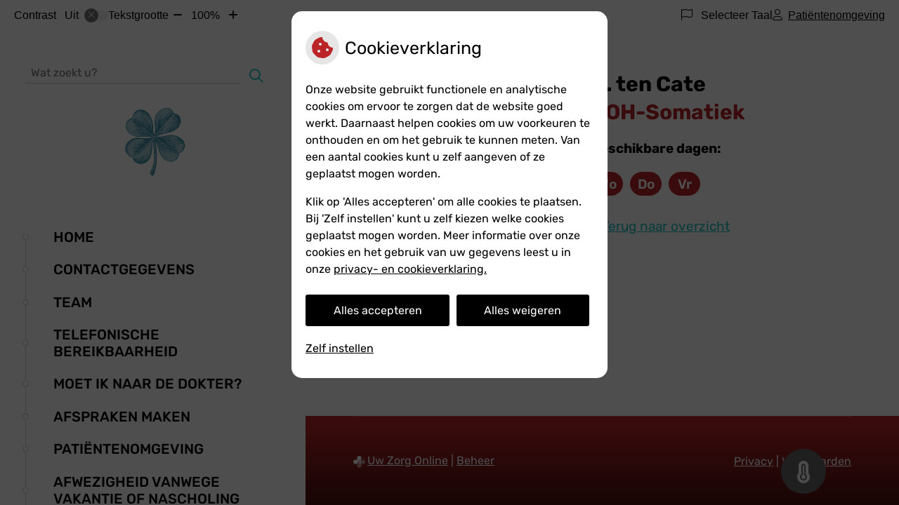

--- FILE ---
content_type: text/html; charset=UTF-8
request_url: https://www.huisartsenpraktijkmahler.nl/medewerker/292/
body_size: 11535
content:


<!DOCTYPE html>
<html lang="nl-NL">
<head>
		 

<!-- Matomo -->
<script  nonce='312bd1b525'>
  var _paq = window._paq = window._paq || [];
  /* tracker methods like "setCustomDimension" should be called before "trackPageView" */
  _paq.push(['trackPageView']);
  _paq.push(['enableLinkTracking']);
  (function() {
    var u="//statistieken.pharmeon.nl/";
    _paq.push(['setTrackerUrl', u+'matomo.php']);
    _paq.push(['setSiteId', 6252]);
    var d=document, g=d.createElement('script'), s=d.getElementsByTagName('script')[0];
    g.async=true; g.src=u+'matomo.js'; s.parentNode.insertBefore(g,s);
  })();
</script>
<!-- End Matomo Code -->
		 
 <!-- Start Default Consent Settings --> 
<script  nonce='312bd1b525'>
  window.dataLayer = window.dataLayer || [];
  function gtag(){dataLayer.push(arguments);}

  // Function to get a cookie's value by name
  function getCookie(name) {
      const value = `; ${document.cookie}`;
      const parts = value.split(`; ${name}=`);
      if (parts.length === 2) return parts.pop().split(';').shift();
      return null;
  }

  // Get the values of the cookies
  const cookieAnalytische = getCookie('cookies-analytische');
  const cookieMarketing = getCookie('cookies-marketing');

  // Set the consent mode based on cookie values
  // Log the values of the cookies
  console.log('cookieAnalytische:', cookieAnalytische);
  console.log('cookieMarketing:', cookieMarketing);
	
  if (cookieAnalytische === 'Y' && cookieMarketing === 'Y') {
      // If both analytics and marketing cookies are allowed
	  
      gtag('consent', 'default', {
          'ad_storage': 'granted',
          'analytics_storage': 'granted',
          'ad_user_data': 'granted',
          'ad_personalization': 'granted',
          'personalization_storage': 'granted',
          'functionality_storage': 'granted',
          'security_storage': 'granted',
      });
  } else if (cookieAnalytische === 'N' || cookieAnalytische === null || cookieMarketing === 'N') {
      // If analytics cookies are not allowed or marketing cookies are not allowed
      if (localStorage.getItem('consentMode') === null) {
          gtag('consent', 'default', {
              'ad_storage': cookieMarketing === 'N' ? 'denied' : 'granted',
              'analytics_storage': cookieAnalytische === 'N' ? 'denied' : 'granted',
              'ad_user_data': cookieMarketing === 'N' ? 'denied' : 'granted',
              'ad_personalization': cookieMarketing === 'N' ? 'denied' : 'granted',
              'personalization_storage': 'denied',
              'functionality_storage': 'granted', // Only necessary storage is granted
              'security_storage': 'granted',
          });
      } else {
          gtag('consent', 'default', JSON.parse(localStorage.getItem('consentMode')));
      }
  }

  // Push user ID to dataLayer if it exists
  if (localStorage.getItem('userId') != null) {
      window.dataLayer.push({'user_id': localStorage.getItem('userId')});
  }
</script>

	
<!-- End Default Consent Settings --> 	
	
<meta charset="UTF-8">
<meta name="viewport" content="width=device-width, initial-scale=1">

<!-- Google Analytics -->


		<title>D. ten Cate &#8211; Team &#8211; Huisartsenpraktijk Mahler &#8211; Krommenie</title>
<meta name='robots' content='max-image-preview:large' />
	<style>img:is([sizes="auto" i], [sizes^="auto," i]) { contain-intrinsic-size: 3000px 1500px }</style>
	<link rel='dns-prefetch' href='//www.huisartsenpraktijkmahler.nl' />
<link rel='dns-prefetch' href='//cdn.jsdelivr.net' />
<link rel='dns-prefetch' href='//translate.google.com' />
<link rel='stylesheet' id='parent-style-css' href='https://www.huisartsenpraktijkmahler.nl/wp-content/themes/flexdesign-parent2018/css/style.css?ver=6.7.2' type='text/css' media='all' />
<style id='classic-theme-styles-inline-css' type='text/css'>
/*! This file is auto-generated */
.wp-block-button__link{color:#fff;background-color:#32373c;border-radius:9999px;box-shadow:none;text-decoration:none;padding:calc(.667em + 2px) calc(1.333em + 2px);font-size:1.125em}.wp-block-file__button{background:#32373c;color:#fff;text-decoration:none}
</style>
<style id='global-styles-inline-css' type='text/css'>
:root{--wp--preset--aspect-ratio--square: 1;--wp--preset--aspect-ratio--4-3: 4/3;--wp--preset--aspect-ratio--3-4: 3/4;--wp--preset--aspect-ratio--3-2: 3/2;--wp--preset--aspect-ratio--2-3: 2/3;--wp--preset--aspect-ratio--16-9: 16/9;--wp--preset--aspect-ratio--9-16: 9/16;--wp--preset--color--black: #000000;--wp--preset--color--cyan-bluish-gray: #abb8c3;--wp--preset--color--white: #ffffff;--wp--preset--color--pale-pink: #f78da7;--wp--preset--color--vivid-red: #cf2e2e;--wp--preset--color--luminous-vivid-orange: #ff6900;--wp--preset--color--luminous-vivid-amber: #fcb900;--wp--preset--color--light-green-cyan: #7bdcb5;--wp--preset--color--vivid-green-cyan: #00d084;--wp--preset--color--pale-cyan-blue: #8ed1fc;--wp--preset--color--vivid-cyan-blue: #0693e3;--wp--preset--color--vivid-purple: #9b51e0;--wp--preset--gradient--vivid-cyan-blue-to-vivid-purple: linear-gradient(135deg,rgba(6,147,227,1) 0%,rgb(155,81,224) 100%);--wp--preset--gradient--light-green-cyan-to-vivid-green-cyan: linear-gradient(135deg,rgb(122,220,180) 0%,rgb(0,208,130) 100%);--wp--preset--gradient--luminous-vivid-amber-to-luminous-vivid-orange: linear-gradient(135deg,rgba(252,185,0,1) 0%,rgba(255,105,0,1) 100%);--wp--preset--gradient--luminous-vivid-orange-to-vivid-red: linear-gradient(135deg,rgba(255,105,0,1) 0%,rgb(207,46,46) 100%);--wp--preset--gradient--very-light-gray-to-cyan-bluish-gray: linear-gradient(135deg,rgb(238,238,238) 0%,rgb(169,184,195) 100%);--wp--preset--gradient--cool-to-warm-spectrum: linear-gradient(135deg,rgb(74,234,220) 0%,rgb(151,120,209) 20%,rgb(207,42,186) 40%,rgb(238,44,130) 60%,rgb(251,105,98) 80%,rgb(254,248,76) 100%);--wp--preset--gradient--blush-light-purple: linear-gradient(135deg,rgb(255,206,236) 0%,rgb(152,150,240) 100%);--wp--preset--gradient--blush-bordeaux: linear-gradient(135deg,rgb(254,205,165) 0%,rgb(254,45,45) 50%,rgb(107,0,62) 100%);--wp--preset--gradient--luminous-dusk: linear-gradient(135deg,rgb(255,203,112) 0%,rgb(199,81,192) 50%,rgb(65,88,208) 100%);--wp--preset--gradient--pale-ocean: linear-gradient(135deg,rgb(255,245,203) 0%,rgb(182,227,212) 50%,rgb(51,167,181) 100%);--wp--preset--gradient--electric-grass: linear-gradient(135deg,rgb(202,248,128) 0%,rgb(113,206,126) 100%);--wp--preset--gradient--midnight: linear-gradient(135deg,rgb(2,3,129) 0%,rgb(40,116,252) 100%);--wp--preset--font-size--small: 13px;--wp--preset--font-size--medium: 20px;--wp--preset--font-size--large: 36px;--wp--preset--font-size--x-large: 42px;--wp--preset--spacing--20: 0.44rem;--wp--preset--spacing--30: 0.67rem;--wp--preset--spacing--40: 1rem;--wp--preset--spacing--50: 1.5rem;--wp--preset--spacing--60: 2.25rem;--wp--preset--spacing--70: 3.38rem;--wp--preset--spacing--80: 5.06rem;--wp--preset--shadow--natural: 6px 6px 9px rgba(0, 0, 0, 0.2);--wp--preset--shadow--deep: 12px 12px 50px rgba(0, 0, 0, 0.4);--wp--preset--shadow--sharp: 6px 6px 0px rgba(0, 0, 0, 0.2);--wp--preset--shadow--outlined: 6px 6px 0px -3px rgba(255, 255, 255, 1), 6px 6px rgba(0, 0, 0, 1);--wp--preset--shadow--crisp: 6px 6px 0px rgba(0, 0, 0, 1);}:where(.is-layout-flex){gap: 0.5em;}:where(.is-layout-grid){gap: 0.5em;}body .is-layout-flex{display: flex;}.is-layout-flex{flex-wrap: wrap;align-items: center;}.is-layout-flex > :is(*, div){margin: 0;}body .is-layout-grid{display: grid;}.is-layout-grid > :is(*, div){margin: 0;}:where(.wp-block-columns.is-layout-flex){gap: 2em;}:where(.wp-block-columns.is-layout-grid){gap: 2em;}:where(.wp-block-post-template.is-layout-flex){gap: 1.25em;}:where(.wp-block-post-template.is-layout-grid){gap: 1.25em;}.has-black-color{color: var(--wp--preset--color--black) !important;}.has-cyan-bluish-gray-color{color: var(--wp--preset--color--cyan-bluish-gray) !important;}.has-white-color{color: var(--wp--preset--color--white) !important;}.has-pale-pink-color{color: var(--wp--preset--color--pale-pink) !important;}.has-vivid-red-color{color: var(--wp--preset--color--vivid-red) !important;}.has-luminous-vivid-orange-color{color: var(--wp--preset--color--luminous-vivid-orange) !important;}.has-luminous-vivid-amber-color{color: var(--wp--preset--color--luminous-vivid-amber) !important;}.has-light-green-cyan-color{color: var(--wp--preset--color--light-green-cyan) !important;}.has-vivid-green-cyan-color{color: var(--wp--preset--color--vivid-green-cyan) !important;}.has-pale-cyan-blue-color{color: var(--wp--preset--color--pale-cyan-blue) !important;}.has-vivid-cyan-blue-color{color: var(--wp--preset--color--vivid-cyan-blue) !important;}.has-vivid-purple-color{color: var(--wp--preset--color--vivid-purple) !important;}.has-black-background-color{background-color: var(--wp--preset--color--black) !important;}.has-cyan-bluish-gray-background-color{background-color: var(--wp--preset--color--cyan-bluish-gray) !important;}.has-white-background-color{background-color: var(--wp--preset--color--white) !important;}.has-pale-pink-background-color{background-color: var(--wp--preset--color--pale-pink) !important;}.has-vivid-red-background-color{background-color: var(--wp--preset--color--vivid-red) !important;}.has-luminous-vivid-orange-background-color{background-color: var(--wp--preset--color--luminous-vivid-orange) !important;}.has-luminous-vivid-amber-background-color{background-color: var(--wp--preset--color--luminous-vivid-amber) !important;}.has-light-green-cyan-background-color{background-color: var(--wp--preset--color--light-green-cyan) !important;}.has-vivid-green-cyan-background-color{background-color: var(--wp--preset--color--vivid-green-cyan) !important;}.has-pale-cyan-blue-background-color{background-color: var(--wp--preset--color--pale-cyan-blue) !important;}.has-vivid-cyan-blue-background-color{background-color: var(--wp--preset--color--vivid-cyan-blue) !important;}.has-vivid-purple-background-color{background-color: var(--wp--preset--color--vivid-purple) !important;}.has-black-border-color{border-color: var(--wp--preset--color--black) !important;}.has-cyan-bluish-gray-border-color{border-color: var(--wp--preset--color--cyan-bluish-gray) !important;}.has-white-border-color{border-color: var(--wp--preset--color--white) !important;}.has-pale-pink-border-color{border-color: var(--wp--preset--color--pale-pink) !important;}.has-vivid-red-border-color{border-color: var(--wp--preset--color--vivid-red) !important;}.has-luminous-vivid-orange-border-color{border-color: var(--wp--preset--color--luminous-vivid-orange) !important;}.has-luminous-vivid-amber-border-color{border-color: var(--wp--preset--color--luminous-vivid-amber) !important;}.has-light-green-cyan-border-color{border-color: var(--wp--preset--color--light-green-cyan) !important;}.has-vivid-green-cyan-border-color{border-color: var(--wp--preset--color--vivid-green-cyan) !important;}.has-pale-cyan-blue-border-color{border-color: var(--wp--preset--color--pale-cyan-blue) !important;}.has-vivid-cyan-blue-border-color{border-color: var(--wp--preset--color--vivid-cyan-blue) !important;}.has-vivid-purple-border-color{border-color: var(--wp--preset--color--vivid-purple) !important;}.has-vivid-cyan-blue-to-vivid-purple-gradient-background{background: var(--wp--preset--gradient--vivid-cyan-blue-to-vivid-purple) !important;}.has-light-green-cyan-to-vivid-green-cyan-gradient-background{background: var(--wp--preset--gradient--light-green-cyan-to-vivid-green-cyan) !important;}.has-luminous-vivid-amber-to-luminous-vivid-orange-gradient-background{background: var(--wp--preset--gradient--luminous-vivid-amber-to-luminous-vivid-orange) !important;}.has-luminous-vivid-orange-to-vivid-red-gradient-background{background: var(--wp--preset--gradient--luminous-vivid-orange-to-vivid-red) !important;}.has-very-light-gray-to-cyan-bluish-gray-gradient-background{background: var(--wp--preset--gradient--very-light-gray-to-cyan-bluish-gray) !important;}.has-cool-to-warm-spectrum-gradient-background{background: var(--wp--preset--gradient--cool-to-warm-spectrum) !important;}.has-blush-light-purple-gradient-background{background: var(--wp--preset--gradient--blush-light-purple) !important;}.has-blush-bordeaux-gradient-background{background: var(--wp--preset--gradient--blush-bordeaux) !important;}.has-luminous-dusk-gradient-background{background: var(--wp--preset--gradient--luminous-dusk) !important;}.has-pale-ocean-gradient-background{background: var(--wp--preset--gradient--pale-ocean) !important;}.has-electric-grass-gradient-background{background: var(--wp--preset--gradient--electric-grass) !important;}.has-midnight-gradient-background{background: var(--wp--preset--gradient--midnight) !important;}.has-small-font-size{font-size: var(--wp--preset--font-size--small) !important;}.has-medium-font-size{font-size: var(--wp--preset--font-size--medium) !important;}.has-large-font-size{font-size: var(--wp--preset--font-size--large) !important;}.has-x-large-font-size{font-size: var(--wp--preset--font-size--x-large) !important;}
:where(.wp-block-post-template.is-layout-flex){gap: 1.25em;}:where(.wp-block-post-template.is-layout-grid){gap: 1.25em;}
:where(.wp-block-columns.is-layout-flex){gap: 2em;}:where(.wp-block-columns.is-layout-grid){gap: 2em;}
:root :where(.wp-block-pullquote){font-size: 1.5em;line-height: 1.6;}
</style>
<link rel='stylesheet' id='style-uzo-banner-app-css' href='https://www.huisartsenpraktijkmahler.nl/wp-content/plugins/ph-activeservices-mu/controller/../assets/css/uzo-banner-app.css?ver=6.7.2' type='text/css' media='all' />
<link rel='stylesheet' id='style-uzo-banners-css' href='https://www.huisartsenpraktijkmahler.nl/wp-content/plugins/ph-activeservices-mu/controller/../assets/css/uzo-banners.css?ver=6.7.2' type='text/css' media='all' />
<link rel='stylesheet' id='style-mma-banners-css' href='https://www.huisartsenpraktijkmahler.nl/wp-content/plugins/ph-activeservices-mu/controller/../assets/css/mma-banners.css?ver=6.7.2' type='text/css' media='all' />
<link rel='stylesheet' id='style-uzo-bar-css' href='https://www.huisartsenpraktijkmahler.nl/wp-content/plugins/ph-activeservices-mu/controller/../assets/css/uzo-bar.css?ver=6.7.2' type='text/css' media='all' />
<link rel='stylesheet' id='style-uzo-page-css' href='https://www.huisartsenpraktijkmahler.nl/wp-content/plugins/ph-activeservices-mu/controller/../assets/css/uzo-page.css?ver=6.7.2' type='text/css' media='all' />
<link rel='stylesheet' id='ph_cookie_style-css' href='https://www.huisartsenpraktijkmahler.nl/wp-content/plugins/ph-cookie-helper-mu/assets/css/cookie-style.css?ver=6.7.2' type='text/css' media='all' />
<link rel='stylesheet' id='style-medische-encyclopedie-css' href='https://www.huisartsenpraktijkmahler.nl/wp-content/plugins/ph-geneesmiddelencyclopedie-mu/controller/../assets/css/style.css?ver=6.7.2' type='text/css' media='all' />
<link rel='stylesheet' id='style-frontend-overlay-css' href='https://www.huisartsenpraktijkmahler.nl/wp-content/plugins/ph-overlay/controller/../assets/style_kerstdesign.css?ver=6.7.2' type='text/css' media='all' />
<link rel='stylesheet' id='ph_slider_styles-css' href='https://www.huisartsenpraktijkmahler.nl/wp-content/plugins/ph-slider-mu/css/swiper.min.css?ver=6.7.2' type='text/css' media='all' />
<link rel='stylesheet' id='ph_slider_custom_styles-css' href='https://www.huisartsenpraktijkmahler.nl/wp-content/plugins/ph-slider-mu/css/swiper-edits.min.css?ver=6.7.2' type='text/css' media='all' />
<link rel='stylesheet' id='style-apps-uao-css' href='https://www.huisartsenpraktijkmahler.nl/wp-content/plugins/ph-uao-apps-mu/controller/../assets/css/style.css?ver=6.7.2' type='text/css' media='all' />
<link rel='stylesheet' id='style-frontend-css' href='https://www.huisartsenpraktijkmahler.nl/wp-content/plugins/ph-uao-patientfolders-mu/controller/../assets/css/style.css?ver=6.7.2' type='text/css' media='all' />
<link rel='stylesheet' id='my_css-css' href='https://www.huisartsenpraktijkmahler.nl/wp-content/plugins/ph-googletranslate-mu/css/style.css?ver=250722-112600' type='text/css' media='all' />
<link rel='stylesheet' id='header-style-css' href='https://www.huisartsenpraktijkmahler.nl/wp-content/themes/flexdesign-parent2018/flex-design/header/fischer/css/fischer.css?ver=6.7.2' type='text/css' media='all' />
<link rel='stylesheet' id='content-style-css' href='https://www.huisartsenpraktijkmahler.nl/wp-content/themes/flexdesign-parent2018/flex-design/content/fischer/css/fischer.css?ver=6.7.2' type='text/css' media='all' />
<link rel='stylesheet' id='footer-style-css' href='https://www.huisartsenpraktijkmahler.nl/wp-content/themes/flexdesign-parent2018/flex-design/footer/fischer/css/fischer.css?ver=6.7.2' type='text/css' media='all' />
<script type="text/javascript" src="https://www.huisartsenpraktijkmahler.nl/wp-includes/js/jquery/jquery.min.js?ver=3.7.1" id="jquery-core-js"></script>
<script type="text/javascript" src="https://www.huisartsenpraktijkmahler.nl/wp-includes/js/jquery/jquery-migrate.min.js?ver=3.4.1" id="jquery-migrate-js"></script>
<script type="text/javascript" src="https://www.huisartsenpraktijkmahler.nl/wp-content/themes/flexdesign-parent2018/components/bootstrap/js/bootstrap.min.js?ver=1" id="bootstrap-js-js"></script>
<script type="text/javascript" src="https://www.huisartsenpraktijkmahler.nl/wp-content/themes/flexdesign-parent2018/components/bootstrap/js/card.min.js?ver=1" id="card-js-js"></script>
<script type="text/javascript" src="https://www.huisartsenpraktijkmahler.nl/wp-content/themes/flexdesign-parent2018/components/medewerker-slider/js/slick.min.js?ver=1" id="slick.js-js"></script>
<script type="text/javascript" src="https://www.huisartsenpraktijkmahler.nl/wp-content/themes/flexdesign-parent2018/components/zoomer/js/jquery.zoomer.min.js?ver=20190715" id="pharmeon_master_zoomer-js"></script>
<script type="text/javascript" src="https://www.huisartsenpraktijkmahler.nl/wp-content/themes/flexdesign-parent2018/components/fancybox/js/fancybox.js?ver=20170721" id="pharmeon_master_fancybox-js"></script>
<script type="text/javascript" src="https://cdn.jsdelivr.net/npm/css-vars-ponyfill@2?ver=1" id="pharmeon_master_theme-var-js"></script>
<script type="text/javascript" src="https://www.huisartsenpraktijkmahler.nl/wp-content/plugins/ph-cookie-helper-mu/scripts/jquery-cookie.min.js?ver=6.7.2" id="ph_jquery_cookie_script-js"></script>
<script type="text/javascript" src="https://www.huisartsenpraktijkmahler.nl/wp-content/plugins/ph-cookie-helper-mu/scripts/cookie-enabler.min.js?ver=6.7.2" id="ph_cookie_enabler_script-js"></script>
<script type="text/javascript" src="https://www.huisartsenpraktijkmahler.nl/wp-content/plugins/ph-geneesmiddelencyclopedie-mu/controller/../assets/js/error.js?ver=6.7.2" id="style-medische-encyclopedie-js"></script>
<script type="text/javascript" src="https://www.huisartsenpraktijkmahler.nl/wp-content/plugins/ph-overlay/controller/../assets/app_kerstdesign.js?ver=6.7.2" id="script-frontend-overlay-js"></script>
<script type="text/javascript" src="https://www.huisartsenpraktijkmahler.nl/wp-content/plugins/ph-slider-mu/js/swiper.min.js?ver=6.7.2" id="ph_slider_script-js"></script>
<script type="text/javascript" src="https://www.huisartsenpraktijkmahler.nl/wp-content/plugins/ph-testimonials-mu//assets/js/testimonials.js?ver=6.7.2" id="testimonials-widgets-js-js"></script>
<script type="text/javascript" src="https://www.huisartsenpraktijkmahler.nl/wp-content/themes/flexdesign-parent2018/flex-design/header/fischer/js/fischer.js?ver=6.7.2" id="js-header-js"></script>
<script type="text/javascript" src="https://www.huisartsenpraktijkmahler.nl/wp-content/themes/flexdesign-parent2018/flex-design/content/fischer/js/fischer.js?ver=6.7.2" id="js-content-js"></script>
<script type="text/javascript" src="https://www.huisartsenpraktijkmahler.nl/wp-content/themes/flexdesign-parent2018/flex-design/footer/fischer/js/fischer.js?ver=6.7.2" id="js-footer-js"></script>
<link rel="canonical" href="https://www.huisartsenpraktijkmahler.nl/medewerker/292/" />
<style>/* ==========================================================================
   LESS Variables 
   ========================================================================== */
/*** COLOR SETTINGS - ORIGINAL ***/
.fa-family {
  font-family: "Font Awesome 6 Pro";
}
:root {
  --main-color: #bb2528;
  --secondary-color: var(--main-color-comp4);
  --secondary-color-lighten: #f1bbbc;
  --main-color-tint1: #d5352a;
  --secondary-color-tint1: var(--main-color-tint1);
  --main-color-tint2: #d86c3b;
  --secondary-color-tint2: var(--main-color-tint2);
  --main-color-shade1: #a12820;
  --secondary-color-shade1: var(--main-color-shade1);
  --main-color-shade2: #90371d;
  --secondary-color-shade2: var(--main-color-shade2);
  --main-color-analog1: #c8bf28;
  --secondary-color-analog1: var(--main-color-shade2);
  --main-color-analog2: #df9b5d;
  --secondary-color-analog2: var(--main-color-shade2);
  --main-color-analog3: #d93f97;
  --secondary-color-analog3: var(--main-color-shade2);
  --main-color-analog4: #c728c8;
  --secondary-color-analog4: var(--main-color-shade2);
  --main-color-triad1: #25bb2c;
  --secondary-color-triad1: var(--main-color-shade2);
  --main-color-triad2: #18c829;
  --secondary-color-triad2: var(--main-color-shade2);
  --main-color-triad3: #2e25bb;
  --secondary-color-triad3: var(--main-color-shade2);
  --main-color-triad4: #2813cd;
  --secondary-color-triad4: var(--main-color-shade2);
  --main-color-comp1: #8d3a3b;
  --secondary-color-comp1: var(--main-color-shade2);
  --main-color-comp2: #d0292d;
  --secondary-color-comp2: var(--main-color-shade2);
  --main-color-comp3: #2b829c;
  --secondary-color-comp3: var(--main-color-shade2);
  --main-color-comp4: #2fa6ca;
  --focus-color: #3b170c;
  --secondary-color: #17c4c4;
  --secondary-color-lighten: #b1f6f6;
  --secondary-color-tint1: #1acfdf;
  --secondary-color-tint2: #28a7e6;
  --secondary-color-shade1: #149ca9;
  --secondary-color-shade2: #127596;
  --secondary-color-analog1: #191fd2;
  --secondary-color-analog2: #4d9bea;
  --secondary-color-analog3: #2de680;
  --secondary-color-analog4: #19d21c;
  --secondary-color-triad1: #c417b8;
  --secondary-color-triad2: #d10aba;
  --secondary-color-triad3: #b6c417;
  --secondary-color-triad4: #bad605;
  --secondary-color-comp1: #2d9595;
  --secondary-color-comp2: #1adbdb;
  --secondary-color-comp3: #a43f1e;
  --secondary-color-comp4: #d54d20;
}
.team__flip-cards .team__member {
  background-color: #bb2528;
}
.team__boxes .teamText__thumbnail img {
  border-color: #bb2528;
}
.team__round .teamText__function .function__text {
  color: #bb2528;
}
.team__round .team__member:hover .teamText__thumbnail:before {
  background: rgba(187, 37, 40, 0.25);
}
.theme-bg {
  background-color: #bb2528;
}
.theme-bgh:hover,
.theme-bgh:focus {
  background-color: #bb2528;
}
.theme-color {
  color: #bb2528;
}
.theme-border {
  border-color: #bb2528;
}
.accordion .card-header:before {
  background-color: #bb2528;
}
.gform_wrapper input[type='submit'],
.gform_wrapper input[type='button'] {
  background-color: #bb2528;
  border-color: #aa2224;
}
.gform_wrapper input[type='submit']:active,
.gform_wrapper input[type='button']:active {
  background-color: #aa2224;
  border-color: #a12023;
}
</style>	 </head>

<body class="medewerker-template-default single single-medewerker postid-292">

	

    <aside aria-label="Toegankelijkheid">
        <a class="skip-link" href="#main">Naar inhoud</a>
                    <div id="accessibility-top-bar" class="top-bar">
    <div class="top-bar__inner">
        <div class="top-bar__buttons">
            <button class="top-bar__toggle-settings" aria-controls="accessibility-top-bar-components"><i
                    class="fa-light fa-gear" aria-hidden="true"></i> <span>Instellingen</span> <i
                    class="fa-regular fa-chevron-down" aria-hidden="true"></i></button>
                            <a href="https://huisartsenpraktijkmahler.uwzorgonline.nl"
                   target="_self"
                   class="top-bar__patient-portal"
                   id="patientloginMobile">
                    <i class="fa-light fa-user" aria-hidden="true"></i><span>Patiëntenomgeving</span>
                </a>
                    </div>
        <div id="accessibility-top-bar-components" role="dialog" aria-modal="true"
             aria-labelledby="accessibility-top-bar-label" class="top-bar__components">
            <button class="top-bar__close-settings"><i class="fa-regular fa-xmark" aria-hidden="true"></i><span
                    class="visually-hidden">Sluiten</span></button>
            <span id="accessibility-top-bar-label"
                  class="h2 top-bar__component top-bar__component--settings"
                  role="heading"
                  aria-level="2"
            >
                <i class="fa-light fa-gear" aria-hidden="true"></i> Instellingen
            </span>
            <ul>
                <li class="top-bar__component top-bar__component--contrast">
                    <div class="top-bar__component-row">
                        <span id="contrast-label" class="top-bar__component-title">Contrast</span>
                        <span class="top-bar__component-input"><span class="contrastSwitcher"></span></span>
                    </div>
                </li>
                <li class="top-bar__component top-bar__component--fontsize">
                    <div class="top-bar__component-row">
                        <span class="top-bar__component-title">Tekstgrootte</span>
                        <span class="top-bar__component-input"><span class="zoomerContainer"></span></span>
                    </div>
                    <p class="top-bar__component-description">Bekijk hoe de lettergrootte van de tekst eruit komt te
                        zien.</p>
                </li>
                <li class="top-bar__component top-bar__component--spacer">
                </li>
                                    <li class="top-bar__component top-bar__component--language">
                        <div class="top-bar__component-row">
                            <span class="top-bar__component-title"><i class="fa-light fa-flag" aria-hidden="true"></i> Selecteer Taal</span>
                            <span class="top-bar__component-input">            <style>
                .headerBanner__components {
                    width: 100% !important;
                }

                body {
                    top: 0px !important;
                }
            </style>

            <div id="google_language_translator" class="default-language-nl"></div>
		</span>
                        </div>
                    </li>
                                                    <li class="top-bar__component top-bar__component--patient">
                        <a href="https://huisartsenpraktijkmahler.uwzorgonline.nl"
                           target="_self"
                           class="top-bar__patient-portal"
                           id="patientloginDesktop">
                            <i class="fa-light fa-user" aria-hidden="true"></i> <span>Patiëntenomgeving</span>
                        </a>
                    </li>
                            </ul>
        </div>
    </div>
</div>
            </aside>



<header class="header">
	<div class="headerTop contrast-ignore">
		<div class="innerWrapper contrast-ignore">

			<div class="headerSearch">
				<!-- search -->
<form class="site-search-form" method="get" action="https://www.huisartsenpraktijkmahler.nl" role="search">
	<input class="site-search-input" id="siteSearch" type="search" name="s" placeholder="Wat zoekt u?" aria-label="Wat zoekt u?">
	<button class="site-search-submit" type="submit"><i class="fa-icon fal fa-search fa-icon"></i><span>Zoeken</span></button>
</form>			</div>

			<div class="headerLogo">
									<div class="headerLogo__img">
						<a href='https://www.huisartsenpraktijkmahler.nl/' rel='home'>
							<img src='https://www.huisartsenpraktijkmahler.nl/wp-content/uploads/sites/1174/2024/10/klaverte-41024_1.jpg' alt='Huisartsenpraktijk Mahler - Naar startpagina'>
						</a>
					</div>
							</div>

			<div class="headerMenu">
				<nav id="site-navigation" class="headerMain__navigation" aria-labelledby="primaryMenuHeading">
	<h2 id="primaryMenuHeading" class="visually-hidden">Hoofdmenu</h2>
	<button class="menu-toggle jsMenuToggle" aria-expanded="false"><span class="menu-text">Menu</span></button>
	<ul id="primary-menu" class="menu"><li id="menu-item-27" class="menu-item menu-item-type-post_type menu-item-object-page menu-item-home menu-item-27"><a href="https://www.huisartsenpraktijkmahler.nl/">Home</a></li>
<li id="menu-item-836" class="menu-item menu-item-type-post_type menu-item-object-page menu-item-836"><a href="https://www.huisartsenpraktijkmahler.nl/contactgegevens/">Contactgegevens</a></li>
<li id="menu-item-853" class="menu-item menu-item-type-post_type menu-item-object-page menu-item-853"><a href="https://www.huisartsenpraktijkmahler.nl/team/">Team</a></li>
<li id="menu-item-854" class="menu-item menu-item-type-post_type menu-item-object-page menu-item-854"><a href="https://www.huisartsenpraktijkmahler.nl/telefonische-bereikbaarheid/">Telefonische bereikbaarheid</a></li>
<li id="menu-item-934" class="menu-item menu-item-type-post_type menu-item-object-page menu-item-934"><a target="_blank" href="https://www.huisartsenpraktijkmahler.nl/moet-ik-naar-de-dokter/">Moet ik naar de dokter?</a></li>
<li id="menu-item-833" class="menu-item menu-item-type-post_type menu-item-object-page menu-item-833"><a href="https://www.huisartsenpraktijkmahler.nl/afspraken-maken/">Afspraken maken</a></li>
<li id="menu-item-849" class="menu-item menu-item-type-post_type menu-item-object-page menu-item-849"><a href="https://www.huisartsenpraktijkmahler.nl/patientenomgeving/">Patiëntenomgeving</a></li>
<li id="menu-item-834" class="menu-item menu-item-type-post_type menu-item-object-page menu-item-834"><a href="https://www.huisartsenpraktijkmahler.nl/afwezigheids-data/">Afwezigheid vanwege vakantie of nascholing</a></li>
<li id="menu-item-840" class="menu-item menu-item-type-post_type menu-item-object-page menu-item-840"><a href="https://www.huisartsenpraktijkmahler.nl/griep-en-pneumokokken-vaccinaties/">Griep- en Pneumokokken vaccinaties</a></li>
<li id="menu-item-857" class="menu-item menu-item-type-post_type menu-item-object-page menu-item-857"><a href="https://www.huisartsenpraktijkmahler.nl/uw-zorg-online-app/">Uw Zorg online app</a></li>
<li id="menu-item-856" class="menu-item menu-item-type-post_type menu-item-object-page menu-item-856"><a href="https://www.huisartsenpraktijkmahler.nl/toestemming/">Elektronisch medische gegevens delen (LSP)</a></li>
<li id="menu-item-505" class="menu-item menu-item-type-post_type menu-item-object-page menu-item-505"><a href="https://www.huisartsenpraktijkmahler.nl/wijziging-doorgeven/">Adres- of contactgegevens wijzigingen doorgeven</a></li>
<li id="menu-item-846" class="menu-item menu-item-type-post_type menu-item-object-page menu-item-846"><a href="https://www.huisartsenpraktijkmahler.nl/medische-verklaringen/">Medische verklaringen</a></li>
<li id="menu-item-987" class="menu-item menu-item-type-post_type menu-item-object-page menu-item-987"><a href="https://www.huisartsenpraktijkmahler.nl/medische-informatieverstrekking-aan-derden/">Medische informatieverstrekking aan derden</a></li>
<li id="menu-item-852" class="menu-item menu-item-type-post_type menu-item-object-page menu-item-852"><a href="https://www.huisartsenpraktijkmahler.nl/stoppen-met-roken-vragenlijst/">Stoppen met roken vragenlijst</a></li>
<li id="menu-item-851" class="menu-item menu-item-type-post_type menu-item-object-page menu-item-851"><a href="https://www.huisartsenpraktijkmahler.nl/rijbewijskeuring/">Rijbewijskeuring</a></li>
<li id="menu-item-860" class="menu-item menu-item-type-post_type menu-item-object-page menu-item-860"><a href="https://www.huisartsenpraktijkmahler.nl/zorg-hulpmiddelen-ondersteuning/">Zorg/hulpmiddelen/ondersteuning</a></li>
<li id="menu-item-843" class="menu-item menu-item-type-post_type menu-item-object-page menu-item-has-children menu-item-843"><a href="https://www.huisartsenpraktijkmahler.nl/klacht-melden/">Klacht</a>
<ul class="sub-menu">
	<li id="menu-item-844" class="menu-item menu-item-type-post_type menu-item-object-page menu-item-844"><a href="https://www.huisartsenpraktijkmahler.nl/klachtenregeling/">Klachtenregeling</a></li>
</ul>
</li>
<li id="menu-item-835" class="menu-item menu-item-type-post_type menu-item-object-page menu-item-835"><a href="https://www.huisartsenpraktijkmahler.nl/bloedtest-verzoek-derden/">Bloedtest verzoek derden</a></li>
<li id="menu-item-742" class="menu-item menu-item-type-post_type menu-item-object-page menu-item-742"><a href="https://www.huisartsenpraktijkmahler.nl/wat-zegt-mijn-polis/">Wat zegt mijn polis?</a></li>
<li id="menu-item-33" class="menu-item menu-item-type-post_type menu-item-object-page menu-item-has-children menu-item-33"><a href="https://www.huisartsenpraktijkmahler.nl/geneesmiddelen-mee-op-reis/">Gezondheidsinformatie</a>
<ul class="sub-menu">
	<li id="menu-item-847" class="menu-item menu-item-type-post_type menu-item-object-page menu-item-847"><a href="https://www.huisartsenpraktijkmahler.nl/bijwerkingen/">Meldpunt bijwerkingen</a></li>
	<li id="menu-item-837" class="menu-item menu-item-type-post_type menu-item-object-page menu-item-837"><a href="https://www.huisartsenpraktijkmahler.nl/farmacotherapeutisch-kompas/">Farmacotherapeutisch Kompas</a></li>
	<li id="menu-item-35" class="menu-item menu-item-type-post_type menu-item-object-page menu-item-35"><a href="https://www.huisartsenpraktijkmahler.nl/thuisarts-nl-nieuws/">Thuisarts nieuws</a></li>
	<li id="menu-item-36" class="menu-item menu-item-type-post_type menu-item-object-page menu-item-36"><a href="https://www.huisartsenpraktijkmahler.nl/nieuws/">Nieuws</a></li>
	<li id="menu-item-38" class="menu-item menu-item-type-post_type menu-item-object-page menu-item-38"><a href="https://www.huisartsenpraktijkmahler.nl/bijwerkingen/">Meldpunt bijwerkingen</a></li>
	<li id="menu-item-40" class="menu-item menu-item-type-post_type menu-item-object-page menu-item-40"><a href="https://www.huisartsenpraktijkmahler.nl/geneesmiddelen-mee-op-reis/">Geneesmiddelen mee op reis</a></li>
</ul>
</li>
<li id="menu-item-850" class="menu-item menu-item-type-post_type menu-item-object-page menu-item-850"><a href="https://www.huisartsenpraktijkmahler.nl/privacy/">Privacy- en cookieverklaring</a></li>
<li id="menu-item-1053" class="menu-item menu-item-type-post_type menu-item-object-page menu-item-1053"><a href="https://www.huisartsenpraktijkmahler.nl/herhaalreceptenformulier/">Herhaalreceptenformulier</a></li>
<li id="menu-item-722" class="menu-item menu-item-type-post_type menu-item-object-page menu-item-722"><a href="https://www.huisartsenpraktijkmahler.nl/voorwaarden/">Gebruiksvoorwaarden</a></li>
</ul></nav>			</div>
            <div class="fixed-header-marker" aria-hidden="true"></div>

			<div class="headerWidget headerWidget--desktop">
                <div class="headerWidget--sidebar">
                                            <div id="openinghours_widget-3" class="widget openinghours_widget-3 widget_openinghours_widget"><div class="widgetContainer"><h2 class="widget-title">Openingstijden</h2><div class='table-responsive'><table class='table table-openingsHours'><tbody><tr><th>
						Maandag:
					</th>
					<td>
						8:00 - 17:00
					</td></tr><tr><th>
						Dinsdag:
					</th>
					<td>
						8:00 - 18:00
					</td></tr><tr><th>
						Woensdag:
					</th>
					<td>
						7:00 - 12:00
					</td></tr><tr><th>
						Donderdag:
					</th>
					<td>
						8:00 - 17:00
					</td></tr><tr><th>
						Vrijdag:
					</th>
					<td>
						8:00 - 17:00
					</td></tr></tbody></table></div></div></div>                                    </div>
			</div>
		</div>
	</div>

	<div class="headerBottom">
		<div class="innerWrapper">
			<div class="headerBottom__sticky contrast-ignore">
				<div class="headerBottom__slide contrast-ignore" id="jsBottomSlider">
											<img src="https://www.huisartsenpraktijkmahler.nl/wp-content/uploads/sites/1174/2024/10/cropped-Balie2-scaled-1.jpg" alt="" />
									</div>
			</div>

			<div class="headerBottom__info">
									<div class="headerBottom__preInfo" id="headerBottomInfo">
						<div class="widgetContainer" data-background-color="false">
															<div class="h1 widget-title">Welkom</div>
							
															<div class="widget-text">Op deze site kunt u informatie vinden over onze praktijk. Ook kunt u zich hier aanmelden voor het patiëntenportaal.</div>
													</div>
					</div>
				
				<div class="headerWidget headerWidget--mobile">
                    				</div>

							</div>
		</div>
	</div>
</header>

<div class="mainContent">
    <div class="breadCrumbsContainer">
        <div class="innerWrapper">
                    </div>
    </div>

	
	
	<main id="main" class="post-292 medewerker type-medewerker status-publish has-post-thumbnail hentry">
		<div class="innerWrapper">
			<div class="single-team-member">
				<div class="single-team-member--details">
					<div class="single-team-member--text">
						<h1 class="entry-title content-title single-team-member--title notranslate">D. ten Cate</h1>

													<span class="single-team-member--function">POH-Somatiek</span>
						
						
													<div class="presentDayContainer">
								<span class="presentDaysHeading">Beschikbare dagen:</span>
								<ul class="presentDaysList">
																				<li class="presentDaysListItem">
												<span class="visually-hidden">Woensdag</span>
												<span aria-hidden="true">Wo</span>
											</li>
																				<li class="presentDaysListItem">
												<span class="visually-hidden">Donderdag</span>
												<span aria-hidden="true">Do</span>
											</li>
																				<li class="presentDaysListItem">
												<span class="visually-hidden">Vrijdag</span>
												<span aria-hidden="true">Vr</span>
											</li>
																	</ul>
							</div>
						
						
						<div class="theContentContainer">
													</div>

												<a class="back-to-overview-no-javascript" href="https://www.huisartsenpraktijkmahler.nl/team/"><i class="fa fa-angle-left"></i> Terug naar overzicht</a>
					</div>
                                            <div class="single-team-member--thumbnail">
                            <img width="917" height="1024" src="https://www.huisartsenpraktijkmahler.nl/wp-content/uploads/sites/1174/2021/12/Diana1-917x1024.jpg" class="attachment-large size-large wp-post-image" alt="" decoding="async" fetchpriority="high" srcset="https://www.huisartsenpraktijkmahler.nl/wp-content/uploads/sites/1174/2021/12/Diana1-917x1024.jpg 917w, https://www.huisartsenpraktijkmahler.nl/wp-content/uploads/sites/1174/2021/12/Diana1-269x300.jpg 269w, https://www.huisartsenpraktijkmahler.nl/wp-content/uploads/sites/1174/2021/12/Diana1-768x858.jpg 768w, https://www.huisartsenpraktijkmahler.nl/wp-content/uploads/sites/1174/2021/12/Diana1-1375x1536.jpg 1375w, https://www.huisartsenpraktijkmahler.nl/wp-content/uploads/sites/1174/2021/12/Diana1-1834x2048.jpg 1834w" sizes="(max-width: 917px) 100vw, 917px" />                        </div>
									</div>
			</div>
		</div>
	</main><!-- #post-## -->




</div>

<footer class="footer" data-background-color="false">
	<div class="footerTop">
		<div class="innerWrapper">
					</div>
	</div>
	
	<div class="footerBottom">
    <div class="innerWrapper">
        <div class="pharmLinks">
	<a id="poweredby" href="https://uwzorgonline.nl" target="_blank">Uw Zorg Online</a> | <a id="login" href="https://www.huisartsenpraktijkmahler.nl/wp-admin/">Beheer</a>
</div>
        <div class="socialFooter">
        <span class="socialFooter__social">
							</span>
</div>		<div class="privacyLinks">
	<a id="privacy" href="https://www.huisartsenpraktijkmahler.nl/privacy/">Privacy</a> | <a id="voorwaarden" href="https://www.huisartsenpraktijkmahler.nl/voorwaarden/">Voorwaarden</a>
</div>    </div>
</div></footer>
	<!-- Cookie Modal Html-->
<section id="cookie-consent-modal" aria-modal="true" role="dialog" aria-labelledby="cookie-heading" data-nosnippet="data-nosnippet">
  <div class="cookiee-consent-container">
    <div class="cookiee-consent-notice">
                	<span tabindex="-1" role="heading" aria-level="2" id="cookie-heading" class="cookie-title" ><i class="fa-solid fa-cookie-bite" aria-hidden="true"></i> Cookieverklaring</span>
              <p class="cookie-paragraph">Onze website gebruikt functionele en analytische cookies om ervoor te zorgen dat de website goed werkt.
      Daarnaast helpen cookies om uw voorkeuren te onthouden en om het gebruik te kunnen meten. Van een aantal cookies kunt u zelf aangeven of ze geplaatst mogen worden.</p>
      <p class="cookie-paragraph">Klik op 'Alles accepteren' om alle cookies te plaatsen. Bij 'Zelf instellen' kunt u zelf kiezen welke cookies geplaatst mogen worden.
      Meer informatie over onze cookies en het gebruik van uw gegevens leest u in onze <a style="text-decoration: underline; color: black;" href="https://www.huisartsenpraktijkmahler.nl/privacy">privacy- en cookieverklaring.</a></p>
    </div>
    <div class="cookie-consent-selection">
        <button value="true" class="cookie-consent-allow">Alles accepteren</button> 
		<button value="true" class="cookie-consent-decline">Alles weigeren</button>
		<a class="cookie-consent-settings" href="https://www.huisartsenpraktijkmahler.nl/privacy/#cookie-instellingen">Zelf instellen</a>
    </div>
  </div>
 </section>
<script type="text/javascript" src="https://www.huisartsenpraktijkmahler.nl/wp-content/themes/flexdesign-parent2018/components/accessibility/js/accessibility-contrast.min.js?ver=20180828" id="pharmeon_master_accessibility-contrast-js"></script>
<script type="text/javascript" src="https://www.huisartsenpraktijkmahler.nl/wp-content/themes/flexdesign-parent2018/components/accessibility/js/accessibility-helpers.min.js?ver=20180828" id="pharmeon_master_accessibility-menu-js"></script>
<script type="text/javascript" src="https://www.huisartsenpraktijkmahler.nl/wp-content/themes/flexdesign-parent2018/components/accessibility/js/focus-visible.min.js?ver=20180828" id="pharmeon_master_focus-visible-js"></script>
<script type="text/javascript" src="https://www.huisartsenpraktijkmahler.nl/wp-content/themes/flexdesign-parent2018/components/accessibility/js/top-bar.min.js?ver=20230706" id="pharmeon_master_top-bar-js"></script>
<script type="text/javascript" src="https://www.huisartsenpraktijkmahler.nl/wp-content/themes/flexdesign-parent2018/js/style.min.js?ver=20150908" id="pharmeon_master_theme-script-js"></script>
<script type="text/javascript" src="https://www.huisartsenpraktijkmahler.nl/wp-content/plugins/ph-cookie-helper-mu/scripts/script.min.js" id="ph_cookie_scripts-js"></script>
<script type="text/javascript" id="google_translate_js-js-before" nonce="312bd1b525">
/* <![CDATA[ */
 function GoogleLanguageTranslatorInit () {
				new google.translate.TranslateElement( {
					pageLanguage: 'nl',
					includedLanguages: 'nl,en,ar,uk,fr,de,it,ro,pl,pt,ru,es,tr,zh-CN,zh-TW',
					layout: google.translate.TranslateElement.InlineLayout.HORIZONTAL,
					autoDisplay: false
				}, 'google_language_translator' );
			}

			// Hook into the Google Translate combo after it's created - outside the init function
			function hookGoogleTranslateCombo() {
				var gtCombo = document.querySelector('.goog-te-combo');
				if (gtCombo && !gtCombo.hasAttribute('data-custom-handler')) {
					console.log('Found Google Translate combo, hooking into it...');
					gtCombo.setAttribute('data-custom-handler', 'true');

					// Store reference to original change handler
					var originalOnChange = gtCombo.onchange;

					// Override with our custom handler
					gtCombo.onchange = function(event) {
						console.log('Custom handler triggered');
						// Your custom validation logic here
						var selectedValue = this.value;
						var shouldProceed = true;

						// Example condition - replace with your actual logic
						if (selectedValue && selectedValue !== '') {
							// Add your custom validation/logic here
							console.log('Custom handler: Language selected:', selectedValue);

							// Special handling for Dutch (nl) - remove all Google Translate cookies and reload
							if (selectedValue === 'nl') {
								console.log('Dutch selected - removing Google Translate cookies and reloading page');

								// Remove all Google Translate related cookies
								var gtCookies = ['googtrans', 'googtranslate'];
								gtCookies.forEach(function(cookieName) {
									// Remove cookie for current domain
									document.cookie = cookieName + '=; expires=Thu, 01 Jan 1970 00:00:01 GMT; path=/;';
									// Remove cookie for current domain with leading dot
									document.cookie = cookieName + '=; expires=Thu, 01 Jan 1970 00:00:01 GMT; path=/; domain=' + window.location.hostname + ';';
									// Remove cookie for parent domain
									var domain = window.location.hostname.replace(/^[^.]+\./g, '.');
									if (domain !== window.location.hostname) {
										document.cookie = cookieName + '=; expires=Thu, 01 Jan 1970 00:00:01 GMT; path=/; domain=' + domain + ';';
									}
								});

								// Small delay to ensure cookies are cleared, then reload
								setTimeout(function() {
									window.location.reload(true); // Force reload from server
								}, 100);

								// Prevent the original handler from running
								shouldProceed = false;
								event.preventDefault();
								return;
							}
						}

						// If conditions are met, call the original handler
						if (shouldProceed && originalOnChange) {
							originalOnChange.call(this, event);
						} else if (!shouldProceed) {
							// Reset to previous value or handle the rejection
							console.log('Custom handler: Translation blocked');
							event.preventDefault();
							// Optionally reset the combo to previous value
							// this.selectedIndex = 0;
						}
					};
					return true; // Successfully hooked
				}
				return false; // Not found yet
			}

			// Additional fallback - try again after page is fully loaded
			window.addEventListener('load', function() {
				setTimeout(function() {
					if (!document.querySelector('.goog-te-combo[data-custom-handler]')) {
						console.log('Trying to hook Google Translate combo after page load');
						hookGoogleTranslateCombo();
					}
				}, 1000);
			});
/* ]]> */
</script>
<script type="text/javascript" src="//translate.google.com/translate_a/element.js?cb=GoogleLanguageTranslatorInit&amp;ver=6.7.2" id="google_translate_js-js"></script>
	 	</body>

</html>


--- FILE ---
content_type: text/css
request_url: https://www.huisartsenpraktijkmahler.nl/wp-content/plugins/ph-uao-apps-mu/assets/css/style.css?ver=6.7.2
body_size: 553
content:
.apps__item {
  display: flex;
  flex-direction: row-reverse;
  margin-bottom: 3em;
  min-height: 19.3125em;
}
@media (min-width: 800px) {
  .apps__item {
    min-height: auto;
    border-bottom: 1px solid #ECECEC;
  }
}
.apps__left {
  position: absolute;
  left: -8em;
  z-index: 0;
  font-size: 16px;
}
@media (min-width: 800px) {
  .apps__left {
    position: static;
    margin-right: 2.5em;
  }
}
.apps__right {
  padding-left: 6.5em;
  word-break: break-word;
}
@media (min-width: 800px) {
  .apps__right {
    padding: 0;
    width: 100%;
  }
}
.apps__heading {
  display: flex;
  flex-direction: row-reverse;
  justify-content: flex-end;
  margin-bottom: 1em;
}
.apps__heading h2 {
  margin: 0;
  align-self: center;
  font-size: 1em;
}
@media (min-width: 800px) {
  .apps__heading h2 {
    font-size: 1.3em;
  }
}
.apps__heading img {
  max-width: 45px;
  max-height: 45px;
  margin: 0 !important;
  margin-right: 0.5em !important;
}
@media (min-width: 800px) {
  .apps__heading img {
    margin-right: 1em;
  }
}
.apps__figure {
  background-image: url(../images/iphone_wit.png);
  background-repeat: no-repeat;
  background-size: cover;
  position: relative;
  width: 14.25em;
  height: 19.3125em;
  margin: 0;
  overflow: hidden;
}
.apps__figure img {
  position: absolute;
  top: 3.3em;
  left: 0.8em;
  width: 12.688em;
  margin: 0 !important;
  z-index: -1;
}
.apps__downloads {
  display: flex;
  justify-content: flex-end;
  flex-direction: column;
  margin-top: 1em;
}
@media (min-width: 800px) {
  .apps__downloads {
    flex-direction: row;
  }
}
.apps__downloads a:first-child {
  margin-bottom: .5em;
}
@media (min-width: 800px) {
  .apps__downloads a:first-child {
    margin-bottom: 0;
    margin-right: .5em;
  }
}
.apps__downloads img {
  margin: 0 !important;
}


--- FILE ---
content_type: text/css
request_url: https://www.huisartsenpraktijkmahler.nl/wp-content/themes/flexdesign-parent2018/flex-design/header/fischer/css/fischer.css?ver=6.7.2
body_size: 4210
content:
.fa-family{font-family:"Font Awesome 6 Pro"}@font-face{font-family:Rubik;font-style:normal;font-weight:300;font-display:swap;src:url(https://fonts.gstatic.com/s/rubik/v28/iJWZBXyIfDnIV5PNhY1KTN7Z-Yh-WYi1UA.ttf) format('truetype')}@font-face{font-family:Rubik;font-style:normal;font-weight:400;font-display:swap;src:url(https://fonts.gstatic.com/s/rubik/v28/iJWZBXyIfDnIV5PNhY1KTN7Z-Yh-B4i1UA.ttf) format('truetype')}@font-face{font-family:Rubik;font-style:normal;font-weight:500;font-display:swap;src:url(https://fonts.gstatic.com/s/rubik/v28/iJWZBXyIfDnIV5PNhY1KTN7Z-Yh-NYi1UA.ttf) format('truetype')}@font-face{font-family:Rubik;font-style:normal;font-weight:600;font-display:swap;src:url(https://fonts.gstatic.com/s/rubik/v28/iJWZBXyIfDnIV5PNhY1KTN7Z-Yh-2Y-1UA.ttf) format('truetype')}@font-face{font-family:Rubik;font-style:normal;font-weight:700;font-display:swap;src:url(https://fonts.gstatic.com/s/rubik/v28/iJWZBXyIfDnIV5PNhY1KTN7Z-Yh-4I-1UA.ttf) format('truetype')}@font-face{font-family:Rubik;font-style:normal;font-weight:800;font-display:swap;src:url(https://fonts.gstatic.com/s/rubik/v28/iJWZBXyIfDnIV5PNhY1KTN7Z-Yh-h4-1UA.ttf) format('truetype')}html *{-webkit-box-sizing:border-box;box-sizing:border-box}body,html{margin:0;padding:0;height:100%;width:100%;background-color:transparent;color:#000;font-size:100%;font-family:Rubik,sans-serif}body{display:-webkit-box;display:-ms-flexbox;display:flex;-webkit-box-orient:vertical;-webkit-box-direction:normal;-ms-flex-direction:column;flex-direction:column}@media (min-width:800px){body{padding-left:27.1875rem}}.header,footer{-webkit-box-flex:0;-ms-flex:none;flex:none}.mainContent{-webkit-box-flex:1;-ms-flex:1 0 auto;flex:1 0 auto}.innerWrapper{max-width:91.625rem;display:block;margin:0 auto;padding:0 2.25rem}@media (min-width:800px){.top-bar{position:fixed;top:0;left:0;width:100%;background-color:#fff;z-index:3}}@media (min-width:800px){.headerBanner{position:fixed;top:0;left:0;width:100%;background-color:#fff;z-index:2}}.headerBanner .innerWrapper{display:-webkit-box;display:-ms-flexbox;display:flex;-webkit-box-orient:vertical;-webkit-box-direction:normal;-ms-flex-direction:column;flex-direction:column;padding:0}@media (min-width:800px){.headerBanner .innerWrapper{-webkit-box-orient:horizontal;-webkit-box-direction:normal;-ms-flex-direction:row;flex-direction:row;max-width:100%;padding:0 1rem}}.headerBanner .uzo-login,.headerBanner__components{display:-webkit-box;display:-ms-flexbox;display:flex;-webkit-box-pack:start;-ms-flex-pack:start;justify-content:flex-start;-webkit-box-align:center;-ms-flex-align:center;align-items:center;height:3.125rem;padding:0 1rem}@media (min-width:800px){.headerBanner .uzo-login,.headerBanner__components{padding:0}}.headerBanner__components{position:fixed;left:0;top:0;background-color:#fff;width:100%;z-index:9}@media (min-width:800px){.headerBanner__components{position:static;background-color:transparent;width:auto}}.headerBanner__components a{color:#000}.headerBanner__search{-webkit-box-ordinal-group:3;-ms-flex-order:2;order:2;padding:1rem 0;margin:0 auto}@media (min-width:800px){.headerBanner__search{display:-webkit-box;display:-ms-flexbox;display:flex;-webkit-box-pack:end;-ms-flex-pack:end;justify-content:flex-end;-webkit-box-align:center;-ms-flex-align:center;align-items:center;margin-right:3rem;padding:0;-webkit-box-flex:1;-ms-flex:1;flex:1}}.headerBanner__search .headerSearch__btn{display:none}.headerBanner__search .headerSearchOverlayBtn{display:none}.headerBanner__search .site-search-input{border:none;border-bottom:1px solid #d3d3d3;height:1.875rem}.headerBanner__search .site-search-submit{font-size:1.25rem;border:none;background:0 0;color:var(--secondary-color);cursor:pointer}.headerBanner__search .site-search-submit span{position:absolute;overflow:hidden;clip:rect(0 0 0 0);height:1px;width:1px;margin:-1px;padding:0;border:0}.headerBanner .uzo-login{-webkit-box-ordinal-group:2;-ms-flex-order:1;order:1;-webkit-box-pack:center;-ms-flex-pack:center;justify-content:center;background-color:transparent;font-weight:700;color:var(--secondary-color)}@media (min-width:800px){.headerBanner .uzo-login{-webkit-box-ordinal-group:4;-ms-flex-order:3;order:3;color:#242424}}.headerBanner .uzo-login .fa-icon{font-weight:500;margin-right:.4rem}.headerBanner .uzo-login a{font-weight:700;color:var(--secondary-color);background-color:#fff;padding:.375rem .62rem;text-decoration:underline}.headerTop{padding-top:1rem}@media (min-width:800px){.headerTop{overflow-x:hidden;overflow-y:scroll;-ms-overflow-style:none;scrollbar-width:none}.headerTop::-webkit-scrollbar{display:none}}@media (max-width:960px){.headerTop{padding-top:3.125rem}}@media (min-width:800px){.headerTop{left:0;top:0;bottom:0;width:27.1875rem;padding:2.25rem 0;margin-top:3.125rem;background-color:#fff;z-index:1}}@media (min-width:800px){.headerTop.headerTopFixed{position:fixed;bottom:0}}@media (min-width:800px){.headerTop.headerTopAbsolute{position:absolute}}@media (min-width:800px){.headerTop .innerWrapper{height:100%;display:-webkit-box;display:-ms-flexbox;display:flex;-webkit-box-orient:vertical;-webkit-box-direction:normal;-ms-flex-direction:column;flex-direction:column}}.headerTop .headerLogo .site-title{font-size:1.625rem;color:#000;text-decoration:underline}.headerTop .headerLogo img{max-height:6.5rem;max-width:18rem;display:block;margin:0 auto}.headerTop .headerSearch{margin-bottom:2rem;max-width:21.875rem}.headerTop .headerSearch .site-search-form{position:relative;padding-right:2.75rem}.headerTop .headerSearch .site-search-input{font-size:1rem;border:none;padding:.5rem .5rem .3rem;-webkit-box-flex:1;-ms-flex:1;flex:1;border-bottom:1px solid #ccc;width:100%}.headerTop .headerSearch .site-search-submit{font-size:1.2rem;border:none;background-color:#fff;color:var(--secondary-color);height:2.75rem;width:2.75rem;cursor:pointer;padding:0;position:absolute;right:0}.headerTop .headerSearch .site-search-submit .fa-icon{font-weight:400}.headerTop .headerSearch .site-search-submit span{position:absolute;overflow:hidden;clip:rect(0 0 0 0);height:1px;width:1px;margin:-1px;padding:0;border:0}.headerTop .headerWidget{display:none}@media (min-width:800px){.headerTop .headerWidget{display:block;margin-top:auto}}.headerTop .headerWidget .widget{display:none}.headerTop .headerWidget .widget:nth-child(1){display:block}.headerBottom{display:none;padding-top:3.125rem}.home .headerBottom{display:block}@media (min-width:1366px){.headerBottom .innerWrapper{display:-webkit-box;display:-ms-flexbox;display:flex;padding-left:0}}.headerBottom__sticky{display:none;-ms-flex-preferred-size:60%;flex-basis:60%;max-width:60%;padding-right:1rem}@media (min-width:1366px){.headerBottom__sticky{position:relative;display:block;z-index:0}}.headerBottom .slide-content-wrapper,.headerBottom__slide{height:100%;width:100%;min-height:42rem;max-width:50.375rem;background-repeat:no-repeat;background-size:cover;background-position:top center}.headerBottom .slide-content-wrapper img,.headerBottom__slide img{display:none;width:100%}.headerBottom .slide-content-wrapper .slide-content-wrapper,.headerBottom .slide-content-wrapper .swiper-container,.headerBottom .slide-content-wrapper .swiper-slide,.headerBottom .slide-content-wrapper .swiper-wrapper,.headerBottom__slide .slide-content-wrapper,.headerBottom__slide .swiper-container,.headerBottom__slide .swiper-slide,.headerBottom__slide .swiper-wrapper{height:100%}@media (min-width:1366px){.headerBottom__info{-ms-flex-preferred-size:40%;flex-basis:40%;max-width:40%}}.headerBottom__info .headerBottom__preInfo{margin-top:1.6875rem}@media (min-width:1366px){.headerBottom__info .headerBottom__preInfo{position:relative;margin-top:3.75rem;margin-left:-6rem}}.headerBottom__info .headerBottom__preInfo .widgetContainer{padding:1.6875rem 2.25rem;margin:0 -2.25rem;background-color:var(--main-color)}@media (min-width:1366px){.headerBottom__info .headerBottom__preInfo .widgetContainer{margin:0;padding:2.25rem 3.75rem}}.headerBottom__info .headerBottom__preInfo .widgetContainer .widget-title{font-size:2.25rem;font-weight:400;line-height:1.1;margin-top:0;text-transform:none;margin-bottom:1.5625rem}@media (max-width:800px){.headerBottom__info .headerBottom__preInfo .widgetContainer .widget-title{font-size:1.75rem}}@media (min-width:1366px){.headerBottom__info .headerBottom__preInfo .widgetContainer .widget-title{font-size:2.5rem}}.headerBottom__info .headerBottom__preInfo .widgetContainer .widget-text{font-size:1.1875rem;line-height:1.4125rem}.headerBottom .headerWidget{margin:4rem 0}@media (min-width:800px){.headerBottom .headerWidget{display:none}}.headerBottom .headerWidget .widget{display:none}.headerBottom .headerWidget .widget:nth-child(1){display:block}.headerBottom .c2aBoxes{margin:0 -2.25rem}@media (min-width:800px){.headerBottom .c2aBoxes{margin:2.9rem 0}}.headerBottom .c2aBoxes__heading{position:absolute;overflow:hidden;clip:rect(0 0 0 0);height:1px;width:1px;margin:-1px;padding:0;border:0}.headerBottom .c2aBoxes__container .cta-link{display:-webkit-box;display:-ms-flexbox;display:flex;-webkit-box-align:center;-ms-flex-align:center;align-items:center;background-color:#f8f8f8;margin-bottom:.375rem;height:3.75rem;padding:0 1.4375rem;text-decoration:none;-webkit-transition:all 9ms cubic-bezier(.86,0,.07,1);transition:all 9ms cubic-bezier(.86,0,.07,1)}@media (min-width:800px){.headerBottom .c2aBoxes__container .cta-link{max-width:23.9375rem}}.headerBottom .c2aBoxes__container .cta-link:focus,.headerBottom .c2aBoxes__container .cta-link:hover{background-color:var(--main-color);color:#fff}.headerBottom .c2aBoxes__container .cta-link:focus p,.headerBottom .c2aBoxes__container .cta-link:hover p{color:#fff}.headerBottom .c2aBoxes__container .cta-link .fa-icon{font-size:1.25rem;margin-right:1.0625rem}.headerBottom .c2aBoxes__container .cta-link p{font-size:1.125rem;font-weight:600;margin:0;text-transform:uppercase;color:#000}.menu-toggle{position:fixed;top:2.563rem;right:1rem;display:-webkit-box;display:-ms-flexbox;display:flex;-webkit-box-orient:vertical;-webkit-box-direction:reverse;-ms-flex-direction:column-reverse;flex-direction:column-reverse;-webkit-box-pack:center;-ms-flex-pack:center;justify-content:center;-webkit-box-align:center;-ms-flex-align:center;align-items:center;background-color:#fff;border:none;cursor:pointer;height:3.125rem;z-index:13}.toggled .menu-toggle{top:0}@media (min-width:800px){.menu-toggle{display:none}}.menu-toggle:after{font-family:"Font Awesome 6 Pro";font-size:1.2rem;content:'\f0c9'}.toggled .menu-toggle{z-index:15;color:var(--main-color)}.toggled .menu-toggle:after{content:'\f00d';font-weight:500;font-size:1.4rem;color:var(--main-color)}.header{z-index:2}.toggled .mainContent{z-index:-1}@media (min-width:800px){#site-navigation{width:21.875rem;margin:3.75rem 0}}#primary-menu{display:-webkit-box;display:-ms-flexbox;display:flex;-webkit-box-orient:vertical;-webkit-box-direction:normal;-ms-flex-direction:column;flex-direction:column;top:0;padding:1em 0;padding-top:3.5rem;background:#fff;-webkit-transform:translate3d(0,-100%,0);transform:translate3d(0,-100%,0);visibility:hidden;opacity:0;-webkit-transition:-webkit-transform .8s cubic-bezier(.86,0,.07,1);transition:-webkit-transform .8s cubic-bezier(.86,0,.07,1);transition:transform .8s cubic-bezier(.86,0,.07,1);transition:transform .8s cubic-bezier(.86,0,.07,1),-webkit-transform .8s cubic-bezier(.86,0,.07,1);z-index:12}@media (min-width:800px){#primary-menu{display:block;height:auto;min-height:5em;padding:0;background:0 0;-webkit-transform:none;transform:none;visibility:visible;opacity:1;width:100%}}.toggled #primary-menu{display:-webkit-box;display:-ms-flexbox;display:flex;-webkit-transform:translateZ(0);transform:translateZ(0);visibility:visible;opacity:1}@media (min-width:800px){.toggled #primary-menu{display:block;-webkit-transform:none;transform:none;-webkit-transition:none;transition:none;visibility:visible;opacity:1}}#primary-menu .menu-item{position:relative;font-size:1.125rem;padding:0 1em;padding-left:2.5rem;margin-left:2rem}@media (min-width:800px){#primary-menu .menu-item{font-size:1.1875rem;margin:0;padding-right:0}}#primary-menu .menu-item:before{content:'';position:absolute;top:0;left:0;height:100%;width:1px;background:#d3d3d3}#primary-menu .menu-item:after{content:'';position:absolute;top:50%;left:-.24rem;height:9px;width:9px;border-radius:50%;background:#fff;border:1px solid #d3d3d3;-webkit-transform:translateY(-50%);transform:translateY(-50%)}#primary-menu .menu-item.first:before{top:auto;bottom:0;height:50%}#primary-menu .menu-item.last:before{height:50%}#primary-menu .menu-item[data-accessible-submenu=true]:after{top:10%}@media (min-width:800px){#primary-menu .menu-item[data-accessible-submenu=true]:after{top:50%}}#primary-menu .menu-item a{font-weight:500;position:relative;color:#000;padding:.5em 0;text-decoration:none;text-transform:uppercase}@media (min-width:800px){#primary-menu .menu-item a{font-size:1.26rem;padding:.7rem 0;color:#000}}#primary-menu>.menu-item:focus-within a,#primary-menu>.menu-item:hover a{color:var(--secondary-color)}#primary-menu .menu-item-has-children>a{padding-right:.5rem}#primary-menu .sub-menu{padding-left:1em}@media (min-width:800px){#primary-menu .sub-menu{display:block;background-color:rgba(255,255,255,.95);padding:1rem 0;-webkit-transform:translate3d(-10%,0,0);transform:translate3d(-10%,0,0);-webkit-transition:opacity .5s cubic-bezier(.86,0,.07,1),visibility .5s cubic-bezier(.86,0,.07,1),-webkit-transform .5s cubic-bezier(.86,0,.07,1);transition:opacity .5s cubic-bezier(.86,0,.07,1),visibility .5s cubic-bezier(.86,0,.07,1),-webkit-transform .5s cubic-bezier(.86,0,.07,1);transition:opacity .5s cubic-bezier(.86,0,.07,1),visibility .5s cubic-bezier(.86,0,.07,1),transform .5s cubic-bezier(.86,0,.07,1);transition:opacity .5s cubic-bezier(.86,0,.07,1),visibility .5s cubic-bezier(.86,0,.07,1),transform .5s cubic-bezier(.86,0,.07,1),-webkit-transform .5s cubic-bezier(.86,0,.07,1);opacity:0;visibility:hidden;left:25rem!important;top:unset;position:fixed;margin-top:-2rem}}#primary-menu .sub-menu .menu-item{border:none;padding:0;margin:0}@media (min-width:800px){#primary-menu .sub-menu .menu-item{-webkit-box-pack:start;-ms-flex-pack:start;justify-content:flex-start}}#primary-menu .sub-menu .menu-item::after,#primary-menu .sub-menu .menu-item::before{display:none}#primary-menu .sub-menu .menu-item a{font-size:1.125rem}@media (min-width:800px){#primary-menu .sub-menu .menu-item a{font-size:1.26rem;color:#000;padding:.3em 1.5em}}#primary-menu .sub-menu .menu-item:focus>a,#primary-menu .sub-menu .menu-item:hover>a{text-decoration:none}@media (min-width:800px){#primary-menu .sub-menu .menu-item:focus>a,#primary-menu .sub-menu .menu-item:hover>a{color:var(--secondary-color)}}@media (min-width:800px){#primary-menu .sub-menu .menu-item-has-children a{width:80%}}@media (min-width:800px){#primary-menu .sub-menu .menu-item-has-children .submenu-toggle{padding:0 1em}}#primary-menu .sub-menu .sub-menu{max-width:100%}@media (min-width:800px){#primary-menu .last>.sub-menu{right:auto;left:24.125rem}}@media (min-width:800px){#primary-menu [data-accessible-submenu=true]>.sub-menu{-webkit-transform:translateZ(0);transform:translateZ(0);opacity:1;visibility:visible}}@media (min-width:800px){#primary-menu [data-accessible-submenu=true]>.submenu-toggle .fa-icon{-webkit-transform:rotate(-90deg)!important;transform:rotate(-90deg)!important}}#primary-menu .submenu-toggle{background:0 0;border:none;color:#000;cursor:pointer}@media (min-width:800px){#primary-menu .submenu-toggle{padding-right:1em;padding-left:0}#primary-menu .submenu-toggle .fa-icon{-webkit-transform:rotate(-90deg)!important;transform:rotate(-90deg)!important}}#primary-menu>.current-menu-ancestor>a,#primary-menu>.current-menu-item>a{color:var(--secondary-color);text-decoration:underline}#primary-menu>.current-menu-ancestor::after,#primary-menu>.current-menu-item::after{background-color:var(--secondary-color);border-color:var(--secondary-color)}#primary-menu>.current-menu-ancestor .submenu-toggle,#primary-menu>.current-menu-item .submenu-toggle{color:#000}@media (min-width:800px){#primary-menu>.current-menu-ancestor .submenu-toggle,#primary-menu>.current-menu-item .submenu-toggle{color:var(--secondary-color)}}.high-contrast-theme #primary-menu>.current-menu-ancestor>a,.high-contrast-theme #primary-menu>.current-menu-item>a{text-decoration:underline}#primary-menu .sub-menu .current-menu-item>a,#primary-menu .sub-menu .current-menu-parent>a{color:var(--secondary-color);text-decoration:underline}@media (min-width:800px){#appendedItems .sub-menu{margin-top:0!important}}h1,h2,h3,h4,h5,h6{font-family:Rubik,sans-serif!important;font-weight:500;word-break:break-word;color:var(--secondary-color)}@media (min-width:568px){h1,h2,h3,h4,h5,h6{word-break:normal}}h1{font-weight:400;font-size:3.1875rem;line-height:2.8rem;margin-bottom:1.375rem}h2{font-size:1.5625rem}h3{font-size:1.3125rem}h4{font-size:1.125rem}h5{font-size:1rem}h6{font-size:.875rem}a{color:var(--secondary-color)}a:focus,a:hover{color:var(--secondary-color-shade2)}p{line-height:1.3125rem;margin:0 0 1.2em}.widgetContainer .widget-title{font-size:1.1875rem;font-weight:600;text-transform:uppercase}.widgetContainer .textwidget{font-size:1.1875rem;color:#7c7c7c}.widgetContainer ol{padding-left:1.5rem}.widgetContainer ul{padding-left:1.5rem;line-height:1.875rem}.widgetContainer .gform_wrapper.gf_browser_chrome ul{padding:0}.widgetContainer .gform_wrapper.gf_browser_chrome ul li:before{content:none}.gform_wrapper input:not([type=radio]):not([type=checkbox]):not([type=submit]):not([type=button]):not([type=image]):not([type=file]),.gform_wrapper select,.gform_wrapper textarea{border-radius:0}.gform_wrapper input[type=button],.gform_wrapper input[type=submit]{height:55px;border-radius:0}.gform_wrapper input[type=button]:focus,.gform_wrapper input[type=button]:hover,.gform_wrapper input[type=submit]:focus,.gform_wrapper input[type=submit]:hover{opacity:.85}.gform_wrapper label.gfield_label{font-weight:500!important}.widget_recent_entries .widgetContainer li a{color:#000}.hTarievenlijst{word-break:break-word}.customize-partial-edit-shortcut{z-index:9999}.customize-partial-edit-shortcuts-shown .customize-partial-edit-shortcut button{left:10px;top:10px}.customize-partial-edit-shortcut-call2action-title button{left:-20px!important;top:-20px!important}@media all and (max-width:800px){#google_language_translator{right:85px!important;top:0!important}}

--- FILE ---
content_type: text/css
request_url: https://www.huisartsenpraktijkmahler.nl/wp-content/themes/flexdesign-parent2018/flex-design/content/fischer/css/fischer.css?ver=6.7.2
body_size: 1329
content:
.fa-family{font-family:"Font Awesome 6 Pro"}.mainContent{border-top:1px solid #f8f8f8;margin-top:1rem}.home .mainContent{border:none;margin:0}.mainContent .breadCrumbsContainer{padding:1.907rem 0}.mainContent .breadCrumbsContainer .breadCrumbsWrapper{display:-webkit-box;display:-ms-flexbox;display:flex;-webkit-box-pack:end;-ms-flex-pack:end;justify-content:flex-end;list-style-type:none;padding:0;margin:0}.mainContent .breadCrumbsContainer .breadCrumbsWrapper li{position:relative;padding-left:1.5rem}.mainContent .breadCrumbsContainer .breadCrumbsWrapper li:after{content:'/';position:absolute;top:1px;right:-1rem}.mainContent .breadCrumbsContainer .breadCrumbsWrapper li:first-child{padding-left:0}.mainContent .breadCrumbsContainer .breadCrumbsWrapper li:last-child:after{display:none}.mainContent .breadCrumbsContainer .breadCrumbsWrapper a{text-decoration:underline}.main,.mainContent{margin-bottom:6.375rem}.home .mainContent{margin:0}.content-row{position:relative}@media (min-width:960px){.content-row{display:-webkit-box;display:-ms-flexbox;display:flex}}@media (min-width:960px){.main .innerWrapper{padding:0 3.25rem}}#main{font-size:1.1875rem}@media (min-width:1366px){.mainContent__text{background-color:#fff;padding-top:2rem;padding-right:4rem;margin-top:8rem}}.mainContent__text--full{background-color:transparent;padding:0;margin-top:0}.sidePhoto{background-repeat:no-repeat;background-size:cover;background-position:center;height:21.357rem;margin:0 -2.25rem;margin-top:3.75rem}@media (min-width:800px){.sidePhoto{display:none}}@media (min-width:1366px){.sidePhoto{position:sticky;top:3.125rem;margin-left:-15rem;display:block;width:100%;max-width:48.625rem;height:44.125rem;z-index:-1}}.mainContent__location{margin:2.4357rem 0;border-bottom:1px solid #f8f8f8}@media (min-width:800px){.mainContent__location .innerWrapper{display:-webkit-box;display:-ms-flexbox;display:flex;padding:0;-webkit-box-orient:horizontal;-webkit-box-direction:normal;-ms-flex-direction:row;flex-direction:row;-ms-flex-wrap:wrap;flex-wrap:wrap;gap:1rem}}.mainContent__location--item{margin:2rem 0}@media (min-width:800px){.mainContent__location--item{-ms-flex-preferred-size:calc(33.3% - 2rem);flex-basis:calc(33.3% - 2rem);display:-webkit-box;display:-ms-flexbox;display:flex}}.mainContent__location--icon{display:none}@media (min-width:960px){.mainContent__location--icon{font-size:3.375rem;display:block;color:var(--main-color);margin-right:2.5rem}}.mainContent__location--text h3{font-size:1.1875rem;text-transform:uppercase;margin:0;margin-bottom:1rem;color:#000}.mainContent__location--text p{font-size:1.1875rem;margin:0;color:#7c7c7c}.mainContent__location--text p .fa-icon{display:none}.mainContent__location--text p .practice-email{word-break:break-all}.mainContent__location--text p a{text-decoration:underline;text-wrap:nowrap}.call2action{position:relative;display:-webkit-box;display:-ms-flexbox;display:flex;min-height:20.25rem;margin-bottom:9.375rem;padding:2rem 0;background-position:bottom center;background-repeat:no-repeat;background-size:cover;z-index:0}@media (min-width:960px){.call2action .innerWrapper{display:-webkit-box;display:-ms-flexbox;display:flex;-webkit-box-align:center;-ms-flex-align:center;align-items:center;max-width:52.625rem;width:100%}}.call2action:before{content:'';position:absolute;top:0;left:0;right:0;bottom:0;-webkit-backdrop-filter:blur(3.125rem);backdrop-filter:blur(3.125rem);border:none;z-index:-1}@media (min-width:960px){.call2action .widgetContainer{-webkit-box-flex:2;-ms-flex:2;flex:2}}.call2action .widget-title{font-size:3.1875rem;color:#fff}@media (min-width:960px){.call2action .widget-title{font-size:4.4375rem;line-height:4.0625rem}}.call2action .widget-text{font-size:1.1875rem;color:#fff}@media (min-width:960px){.call2action .buttonContainer{-webkit-box-flex:1;-ms-flex:1;flex:1;margin-left:1rem}}.call2action .buttonContainer__button{display:-webkit-inline-box;display:-ms-inline-flexbox;display:inline-flex;-webkit-box-pack:center;-ms-flex-pack:center;justify-content:center;-webkit-box-align:center;-ms-flex-align:center;align-items:center;height:4.375rem;background-color:#fff;padding:0 2rem}@-moz-document url-prefix(){.call2action:before{background:rgba(255,255,255,.8)}.call2action .widget-text,.call2action .widget-title{color:#000!important}.call2action .buttonContainer__button{background-color:transparent!important;border:1px solid #000;color:#000!important}}.section__maps{margin-bottom:3rem}.section__maps iframe{display:block;width:100%;height:16.25rem}

--- FILE ---
content_type: text/css
request_url: https://www.huisartsenpraktijkmahler.nl/wp-content/themes/flexdesign-parent2018/flex-design/footer/fischer/css/fischer.css?ver=6.7.2
body_size: 1081
content:
.fa-family{font-family:"Font Awesome 6 Pro"}.footer{background:-webkit-gradient(linear,left bottom,left top,color-stop(-60%,#000),color-stop(90%,var(--main-color)));background:linear-gradient(0deg,#000 -60%,var(--main-color) 90%)}@media (min-width:1366px){.footer .footerTop .innerWrapper{display:-webkit-box;display:-ms-flexbox;display:flex;-ms-flex-wrap:wrap;flex-wrap:wrap;padding:4.6875rem 3.25rem;-webkit-box-pack:start;-ms-flex-pack:start;justify-content:flex-start}.footer .footerTop .innerWrapper .widget:nth-last-child(1),.footer .footerTop .innerWrapper .widget:nth-last-child(1)~.widget{max-width:100%;-ms-flex-preferred-size:100%;flex-basis:100%;padding:0 1rem}.footer .footerTop .innerWrapper .widget:nth-last-child(2),.footer .footerTop .innerWrapper .widget:nth-last-child(2)~.widget,.footer .footerTop .innerWrapper .widget:nth-last-child(3),.footer .footerTop .innerWrapper .widget:nth-last-child(3)~.widget,.footer .footerTop .innerWrapper .widget:nth-last-child(4),.footer .footerTop .innerWrapper .widget:nth-last-child(4)~.widget{max-width:50%;-ms-flex-preferred-size:50%;flex-basis:50%}.footer .footerTop .innerWrapper .widget:nth-child(1),.footer .footerTop .innerWrapper .widget:nth-child(3){padding-right:1rem;padding-left:0}.footer .footerTop .innerWrapper .widget:nth-child(2),.footer .footerTop .innerWrapper .widget:nth-child(4){padding-right:0;padding-left:1rem}}@media (min-width:1366px){.footer .footerTop .innerWrapper .widget:nth-last-child(1),.footer .footerTop .innerWrapper .widget:nth-last-child(1)~.widget{max-width:100%;-ms-flex-preferred-size:100%;flex-basis:100%;padding:0 1rem}.footer .footerTop .innerWrapper .widget:nth-last-child(2),.footer .footerTop .innerWrapper .widget:nth-last-child(2)~.widget{max-width:50%;-ms-flex-preferred-size:50%;flex-basis:50%;padding:0 1rem}.footer .footerTop .innerWrapper .widget:nth-last-child(3),.footer .footerTop .innerWrapper .widget:nth-last-child(3)~.widget{max-width:33.3%;-ms-flex-preferred-size:33.3%;flex-basis:33.3%;padding:0 1rem}.footer .footerTop .innerWrapper .widget:nth-last-child(4),.footer .footerTop .innerWrapper .widget:nth-last-child(4)~.widget{max-width:25%;-ms-flex-preferred-size:25%;flex-basis:25%;padding:0 1rem}}.footer .footerTop .innerWrapper .widget{display:none;margin:4rem 0}@media (min-width:1366px){.footer .footerTop .innerWrapper .widget{margin:0}}.footer .footerTop .innerWrapper .widget:nth-child(1),.footer .footerTop .innerWrapper .widget:nth-child(2),.footer .footerTop .innerWrapper .widget:nth-child(3){display:block}.footer .footerTop .textwidget,.footer .footerTop .widget-title,.footer .footerTop a,.footer .footerTop table{color:#fff!important}.footer .footerTop .widget-title{font-size:1.875rem;font-weight:400;margin:0;margin-bottom:1.875rem;text-transform:none}.footer .footerTop .table,.footer .footerTop .textwidget,.footer .footerTop ul{font-size:1.3125rem;line-height:2.0625rem;color:#fff}.footer .footerTop .table a,.footer .footerTop .textwidget a,.footer .footerTop ul a{text-decoration:underline}.footer .footerTop .table p,.footer .footerTop .textwidget p,.footer .footerTop ul p{line-height:1.7rem}.footer .footerBottom{color:#fff}@media (min-width:568px){.footer .footerBottom{padding:0 4.25rem}}.footer .footerBottom a{text-decoration:underline;margin:0}.footer .footerBottom .innerWrapper{display:-webkit-box;display:-ms-flexbox;display:flex;-webkit-box-orient:vertical;-webkit-box-direction:normal;-ms-flex-direction:column;flex-direction:column;-webkit-box-align:center;-ms-flex-align:center;align-items:center;padding:3.867em 0;border-top:1px solid rgba(250,250,250,.2)}@media (min-width:568px){.footer .footerBottom .innerWrapper{-webkit-box-orient:horizontal;-webkit-box-direction:normal;-ms-flex-direction:row;flex-direction:row;-webkit-box-align:center;-ms-flex-align:center;align-items:center;padding:3.3332rem 0}}.footer .footerBottom .pharmLinks #poweredby:before{content:"";background:url(../../../../images/uzo_logo_mask_light.png) 0 0 no-repeat;height:17px;width:17px;display:inline-block;vertical-align:middle;margin-right:3px}.footer .footerBottom .pharmLinks a{color:#fff}.footer .footerBottom .socialFooter{display:-webkit-box;display:-ms-flexbox;display:flex;margin:1rem 0}@media (min-width:568px){.footer .footerBottom .socialFooter{-webkit-box-flex:1;-ms-flex:1;flex:1;-webkit-box-pack:center;-ms-flex-pack:center;justify-content:center;margin:0}}.footer .footerBottom .socialFooter .socialFooter__knmt{display:none}.footer .footerBottom .socialFooter .socialmedia-link{font-size:1rem;margin-left:.4rem}.footer .footerBottom .socialFooter{margin:1em 0;text-align:center}@media (min-width:568px){.footer .footerBottom .socialFooter{-webkit-box-flex:1;-ms-flex:1;flex:1;margin:0}}.footer .footerBottom .socialFooter a{margin-right:.5em;color:#fff}.footer .footerBottom .privacyLinks a{color:#fff}

--- FILE ---
content_type: application/javascript
request_url: https://www.huisartsenpraktijkmahler.nl/wp-content/themes/flexdesign-parent2018/flex-design/content/fischer/js/fischer.js?ver=6.7.2
body_size: 96
content:
jQuery(function () {
	// Check if there is an img and put is as a background img
    var backgroundImg = jQuery('#jsBottomSlider').find('img').attr('src');
    jQuery('.call2action').css("background-image", "url(" + backgroundImg + ")");
});

--- FILE ---
content_type: application/javascript
request_url: https://www.huisartsenpraktijkmahler.nl/wp-content/themes/flexdesign-parent2018/flex-design/header/fischer/js/fischer.js?ver=6.7.2
body_size: 745
content:
jQuery(function () {

    // mobile view
    var mobileView = jQuery('.menu-toggle').is(':visible');

    // contrast ignore
    jQuery('.slide-content-wrapper').addClass('contrast-ignore');

    // header top fixed of absolute
    headerTopPosition();

    // Check if there is an img and put is as a background img
    var backgroundImg = jQuery('#jsBottomSlider').find('img').attr('src');
    jQuery('#jsBottomSlider').css('background-image', 'url(' + backgroundImg + ')');

    moveHeaderWidget();

    // Set the position of the sub-menu
    setPositionSubmenus();
    document.querySelector('.headerTop').addEventListener('scroll', (event) => {
        setPositionSubmenus();
    });
});

jQuery(window).on('resize', function () {
    headerTopPosition();
    moveHeaderWidget();
});

function headerTopPosition () {
    var outerHeightHeaderTop = jQuery('.headerTop').height();
    var outerHeightHeaderBanner = jQuery('.headerBanner').height();
    var outerHeightWindow = jQuery(window).height() - outerHeightHeaderBanner;

    if (outerHeightHeaderTop > outerHeightWindow) {
        jQuery('.headerTop').addClass('headerTopAbsolute');
        jQuery('.headerTop').removeClass('headerTopFixed');
    } else {
        jQuery('.headerTop').addClass('headerTopFixed');
        jQuery('.headerTop').removeClass('headerTopAbsolute');
    }
}

function moveHeaderWidget () {
    var desktopArea = document.querySelector('.headerWidget--desktop');
    var mobileArea = document.querySelector('.headerWidget--mobile');
    var sidebarArea = document.querySelector('.headerWidget--sidebar');

    if (desktopArea && mobileArea && sidebarArea) {
        if (window.matchMedia('(min-width: 800px)').matches) {
            if (!desktopArea.contains(sidebarArea)) {
                desktopArea.appendChild(sidebarArea);
            }
        } else {
            if (!mobileArea.contains(sidebarArea)) {
                mobileArea.appendChild(sidebarArea);
            }
        }
    }
}

function setPositionSubmenus () {
    var elements = document.querySelectorAll('.menu-item-has-children');

    if (elements.length === 0) {
        return;
    }

    elements.forEach(function (element) {
        var rect = element.getBoundingClientRect();
        element.querySelector('.sub-menu').style.top = (rect.top) + 'px';
    });
}


--- FILE ---
content_type: application/javascript
request_url: https://www.huisartsenpraktijkmahler.nl/wp-content/plugins/ph-overlay/assets/app_kerstdesign.js?ver=6.7.2
body_size: 1062
content:
var addSnow = function(e) {
	jQuery('body').prepend('\
	<div class="winter-is-coming contrast-ignore">\
	  \
	  <div class="snow snow--near contrast-ignore"></div>\
	  <div class="snow snow--near snow--alt contrast-ignore"></div>\
	  \
	  <div class="snow snow--mid contrast-ignore"></div>\
	  <div class="snow snow--mid snow--alt contrast-ignore"></div>\
	  \
	  <div class="snow snow--far contrast-ignore"></div>\
	  <div class="snow snow--far snow--alt contrast-ignore"></div>\
	</div>\
');
}

// function realBackgroundColor(elem) {
//     var transparent = 'rgba(0, 0, 0, 0)';
//     if (!elem) return transparent;

//     var bg = getComputedStyle(elem).backgroundColor;
//     if (bg === transparent) {
//         return realBackgroundColor(elem.parentElement);
//     } else {
//         return bg;
//     }
// }

function setCookie(name,value,days) {
    var expires = "";
    if (days) {
        var date = new Date();
        date.setTime(date.getTime() + (days*24*60*60*1000));
        expires = "; expires=" + date.toUTCString();
    }
    document.cookie = name + "=" + (value || "")  + expires + "; path=/";
}
function eraseCookie(name) {   
    document.cookie = name+'=; Max-Age=-99999999;';  
}
function getCookie(name) {
    var dc = document.cookie;
    var prefix = name + "=";
    var begin = dc.indexOf("; " + prefix);
    if (begin == -1) {
        begin = dc.indexOf(prefix);
        if (begin != 0) return null;
    }
    else
    {
        begin += 2;
        var end = document.cookie.indexOf(";", begin);
        if (end == -1) {
        end = dc.length;
        }
    }
    // because unescape has been deprecated, replaced with decodeURI
    //return unescape(dc.substring(begin + prefix.length, end));
    return decodeURI(dc.substring(begin + prefix.length, end));
} 


jQuery(function() {
    var myCookie = getCookie("sneeuw");
    // alert(myCookie);



    if (myCookie == null || myCookie == '' || myCookie == 'yes') {
		jQuery('body').prepend('<a href="#" class="toggle-overlay"><span class="visually-hidden accessible-txt">Sneeuw uitzetten</span><span class="notosnow">\
			<i class="fas fa-icon fa-thermometer-full"></i>\
			</span><span class="letitsnow hidden"><i class="far fa-icon fa-snowflake"></i></span></div>');

		addSnow();
    }
    else {
		jQuery('body').prepend('<a href="#" class="toggle-overlay snowflakes"><span class="visually-hidden accessible-txt">Sneeuw aanzetten</span><span class="notosnow hidden">\
			<i class="fas fa-icon fa-thermometer-full"></i>\
			</span><span class="letitsnow"><i class="far fa-icon fa-snowflake"></i></span></div>');
    }
});


jQuery(document).on('click', 'a.toggle-overlay', function(e){
	e.preventDefault();
	if( jQuery(this).hasClass('snowflakes')){
		//alert('snow turned on');
		eraseCookie('sneeuw');
		setCookie('sneeuw','yes',31);
		jQuery('span.accessible-txt').text('Sneeuw uitzetten');
		addSnow();
	}
	else {
		//alert('snow turned off');
		jQuery('.winter-is-coming').remove();
		eraseCookie('sneeuw');
		setCookie('sneeuw','no',31);
		jQuery('span.accessible-txt').text('Sneeuw aanzetten');
	}

	jQuery('span.notosnow').toggleClass('hidden');
	jQuery('span.letitsnow').toggleClass('hidden');
	
	jQuery(this).toggleClass('snowflakes');
});

--- FILE ---
content_type: application/javascript
request_url: https://www.huisartsenpraktijkmahler.nl/wp-content/themes/flexdesign-parent2018/flex-design/footer/fischer/js/fischer.js?ver=6.7.2
body_size: 43
content:
jQuery(function () {
    // remove widget only first four remain
	jQuery('.footer .widget').not(':first-child').not(':nth-child(2)').not(':nth-child(3)').remove();
});